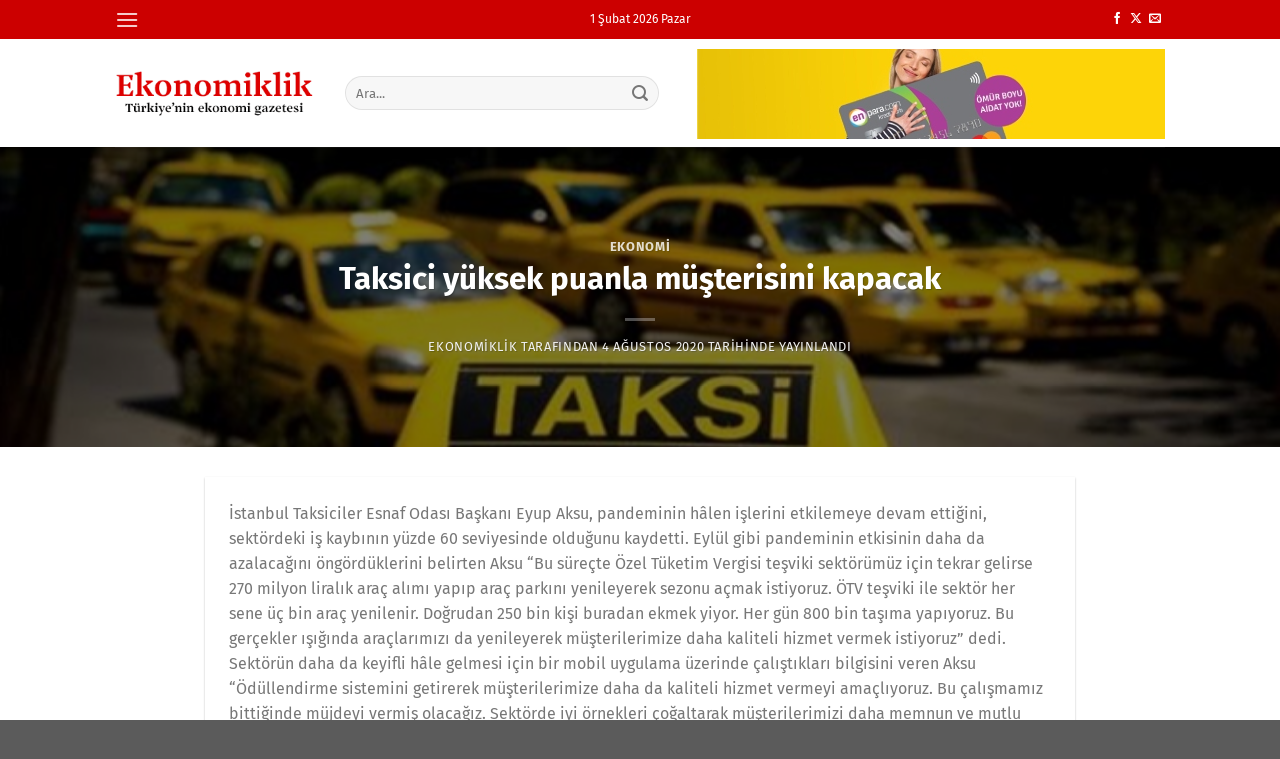

--- FILE ---
content_type: text/html; charset=UTF-8
request_url: https://ekonomiklik.com/taksici-yuksek-puanla-musterisini-kapacak/
body_size: 16807
content:
<!DOCTYPE html>
<html lang="tr" prefix="og: https://ogp.me/ns#" class="loading-site no-js">
<head>
	<meta charset="UTF-8" />
	<link rel="profile" href="http://gmpg.org/xfn/11" />
	<link rel="pingback" href="https://ekonomiklik.com/xmlrpc.php" />

	<script>(function(html){html.className = html.className.replace(/\bno-js\b/,'js')})(document.documentElement);</script>
<meta name="viewport" content="width=device-width, initial-scale=1" />
<!-- Rank Math PRO tarafından Arama Motoru Optimizasyonu - https://rankmath.com/ -->
<title>Taksici yüksek puanla müşterisini kapacak &middot; Ekonomiklik</title>
<meta name="description" content="Müşteriler, taksinin şoförüne; kurallara uyma, nezaket, yolcu ve yol güvenliği gibi birçok konuda puan verecek. Bu puan, sistem üzerinden görülecek. Notunu yükseltmek isteyen şoförler arasında tatlı rekabet başlayacak."/>
<meta name="robots" content="follow, index, max-snippet:-1, max-video-preview:-1, max-image-preview:large"/>
<link rel="canonical" href="https://ekonomiklik.com/taksici-yuksek-puanla-musterisini-kapacak/" />
<meta property="og:locale" content="tr_TR" />
<meta property="og:type" content="article" />
<meta property="og:title" content="Taksici yüksek puanla müşterisini kapacak &middot; Ekonomiklik" />
<meta property="og:description" content="Müşteriler, taksinin şoförüne; kurallara uyma, nezaket, yolcu ve yol güvenliği gibi birçok konuda puan verecek. Bu puan, sistem üzerinden görülecek. Notunu yükseltmek isteyen şoförler arasında tatlı rekabet başlayacak." />
<meta property="og:url" content="https://ekonomiklik.com/taksici-yuksek-puanla-musterisini-kapacak/" />
<meta property="og:site_name" content="Ekonomiklik" />
<meta property="article:publisher" content="https://www.facebook.com/ekonomiklik" />
<meta property="article:author" content="https://www.facebook.com/ekonomiklik" />
<meta property="article:section" content="Ekonomi" />
<meta property="og:image" content="https://ekonomiklik.com/i/2020/08/taksici-yuksek-puanla-musterisini-kapacak.jpg" />
<meta property="og:image:secure_url" content="https://ekonomiklik.com/i/2020/08/taksici-yuksek-puanla-musterisini-kapacak.jpg" />
<meta property="og:image:width" content="664" />
<meta property="og:image:height" content="354" />
<meta property="og:image:alt" content="Taksici yüksek puanla müşterisini kapacak" />
<meta property="og:image:type" content="image/jpeg" />
<meta property="article:published_time" content="2020-08-04T03:45:09+03:00" />
<meta name="twitter:card" content="summary_large_image" />
<meta name="twitter:title" content="Taksici yüksek puanla müşterisini kapacak &middot; Ekonomiklik" />
<meta name="twitter:description" content="Müşteriler, taksinin şoförüne; kurallara uyma, nezaket, yolcu ve yol güvenliği gibi birçok konuda puan verecek. Bu puan, sistem üzerinden görülecek. Notunu yükseltmek isteyen şoförler arasında tatlı rekabet başlayacak." />
<meta name="twitter:site" content="@ekonomiklik" />
<meta name="twitter:creator" content="@ekonomiklik" />
<meta name="twitter:image" content="https://ekonomiklik.com/i/2020/08/taksici-yuksek-puanla-musterisini-kapacak.jpg" />
<meta name="twitter:label1" content="Yazan" />
<meta name="twitter:data1" content="Ekonomiklik" />
<meta name="twitter:label2" content="Okuma süresi" />
<meta name="twitter:data2" content="Bir dakikadan az" />
<script type="application/ld+json" class="rank-math-schema-pro">{"@context":"https://schema.org","@graph":[{"@type":["Organization"],"@id":"https://ekonomiklik.com/#organization","name":"Ekonomiklik.com","url":"https://ekonomiklik.com","sameAs":["https://www.facebook.com/ekonomiklik","https://twitter.com/ekonomiklik"],"logo":{"@type":"ImageObject","@id":"https://ekonomiklik.com/#logo","url":"https://ekonomiklik.com/i/2020/01/favicon.png","contentUrl":"https://ekonomiklik.com/i/2020/01/favicon.png","caption":"Ekonomiklik.com","inLanguage":"tr","width":"512","height":"512"},"openingHours":["Monday,Tuesday,Wednesday,Thursday,Friday,Saturday,Sunday 09:00-17:00"]},{"@type":"WebSite","@id":"https://ekonomiklik.com/#website","url":"https://ekonomiklik.com","name":"Ekonomiklik.com","publisher":{"@id":"https://ekonomiklik.com/#organization"},"inLanguage":"tr"},{"@type":"ImageObject","@id":"https://ekonomiklik.com/i/2020/08/taksici-yuksek-puanla-musterisini-kapacak.jpg","url":"https://ekonomiklik.com/i/2020/08/taksici-yuksek-puanla-musterisini-kapacak.jpg","width":"664","height":"354","inLanguage":"tr"},{"@type":"BreadcrumbList","@id":"https://ekonomiklik.com/taksici-yuksek-puanla-musterisini-kapacak/#breadcrumb","itemListElement":[{"@type":"ListItem","position":"1","item":{"@id":"https://ekonomiklik.com","name":"Ana sayfa"}},{"@type":"ListItem","position":"2","item":{"@id":"https://ekonomiklik.com/haber/ekonomi/","name":"Ekonomi"}},{"@type":"ListItem","position":"3","item":{"@id":"https://ekonomiklik.com/taksici-yuksek-puanla-musterisini-kapacak/","name":"Taksici y\u00fcksek puanla m\u00fc\u015fterisini kapacak"}}]},{"@type":"WebPage","@id":"https://ekonomiklik.com/taksici-yuksek-puanla-musterisini-kapacak/#webpage","url":"https://ekonomiklik.com/taksici-yuksek-puanla-musterisini-kapacak/","name":"Taksici y\u00fcksek puanla m\u00fc\u015fterisini kapacak &middot; Ekonomiklik","datePublished":"2020-08-04T03:45:09+03:00","dateModified":"2020-08-04T03:45:09+03:00","isPartOf":{"@id":"https://ekonomiklik.com/#website"},"primaryImageOfPage":{"@id":"https://ekonomiklik.com/i/2020/08/taksici-yuksek-puanla-musterisini-kapacak.jpg"},"inLanguage":"tr","breadcrumb":{"@id":"https://ekonomiklik.com/taksici-yuksek-puanla-musterisini-kapacak/#breadcrumb"}},{"@type":"Person","@id":"https://ekonomiklik.com/taksici-yuksek-puanla-musterisini-kapacak/#author","name":"Ekonomiklik","image":{"@type":"ImageObject","@id":"https://secure.gravatar.com/avatar/1610ae853ccef50c25ff02a7dd0b642942a607daa500342dda0b0cb699cbfe1a?s=96&amp;d=mm&amp;r=g","url":"https://secure.gravatar.com/avatar/1610ae853ccef50c25ff02a7dd0b642942a607daa500342dda0b0cb699cbfe1a?s=96&amp;d=mm&amp;r=g","caption":"Ekonomiklik","inLanguage":"tr"},"sameAs":["https://ekonomiklik.com","https://www.facebook.com/ekonomiklik","https://twitter.com/ekonomiklik"],"worksFor":{"@id":"https://ekonomiklik.com/#organization"}},{"@type":"NewsArticle","headline":"Taksici y\u00fcksek puanla m\u00fc\u015fterisini kapacak &middot; Ekonomiklik","datePublished":"2020-08-04T03:45:09+03:00","dateModified":"2020-08-04T03:45:09+03:00","articleSection":"Ekonomi","author":{"@id":"https://ekonomiklik.com/taksici-yuksek-puanla-musterisini-kapacak/#author","name":"Ekonomiklik"},"publisher":{"@id":"https://ekonomiklik.com/#organization"},"description":"M\u00fc\u015fteriler, taksinin \u015fof\u00f6r\u00fcne; kurallara uyma, nezaket, yolcu ve yol g\u00fcvenli\u011fi gibi bir\u00e7ok konuda puan verecek. Bu puan, sistem \u00fczerinden g\u00f6r\u00fclecek. Notunu y\u00fckseltmek isteyen \u015fof\u00f6rler aras\u0131nda tatl\u0131 rekabet ba\u015flayacak.","copyrightYear":"2020","copyrightHolder":{"@id":"https://ekonomiklik.com/#organization"},"name":"Taksici y\u00fcksek puanla m\u00fc\u015fterisini kapacak &middot; Ekonomiklik","@id":"https://ekonomiklik.com/taksici-yuksek-puanla-musterisini-kapacak/#richSnippet","isPartOf":{"@id":"https://ekonomiklik.com/taksici-yuksek-puanla-musterisini-kapacak/#webpage"},"image":{"@id":"https://ekonomiklik.com/i/2020/08/taksici-yuksek-puanla-musterisini-kapacak.jpg"},"inLanguage":"tr","mainEntityOfPage":{"@id":"https://ekonomiklik.com/taksici-yuksek-puanla-musterisini-kapacak/#webpage"}}]}</script>
<!-- /Rank Math WordPress SEO eklentisi -->

<link rel='dns-prefetch' href='//www.googletagmanager.com' />
<link rel='prefetch' href='https://ekonomiklik.com/themes/flatsome/assets/js/flatsome.js?ver=8e60d746741250b4dd4e' />
<link rel='prefetch' href='https://ekonomiklik.com/themes/flatsome/assets/js/chunk.slider.js?ver=3.19.6' />
<link rel='prefetch' href='https://ekonomiklik.com/themes/flatsome/assets/js/chunk.popups.js?ver=3.19.6' />
<link rel='prefetch' href='https://ekonomiklik.com/themes/flatsome/assets/js/chunk.tooltips.js?ver=3.19.6' />
<link rel="alternate" type="application/rss+xml" title="Ekonomiklik &raquo; akışı" href="https://ekonomiklik.com/feed/" />
<link rel="alternate" type="application/rss+xml" title="Ekonomiklik &raquo; yorum akışı" href="https://ekonomiklik.com/comments/feed/" />
<link rel="alternate" type="application/rss+xml" title="Ekonomiklik &raquo; Taksici yüksek puanla müşterisini kapacak yorum akışı" href="https://ekonomiklik.com/taksici-yuksek-puanla-musterisini-kapacak/feed/" />
<link rel="alternate" title="oEmbed (JSON)" type="application/json+oembed" href="https://ekonomiklik.com/wp-json/oembed/1.0/embed?url=https%3A%2F%2Fekonomiklik.com%2Ftaksici-yuksek-puanla-musterisini-kapacak%2F" />
<link rel="alternate" title="oEmbed (XML)" type="text/xml+oembed" href="https://ekonomiklik.com/wp-json/oembed/1.0/embed?url=https%3A%2F%2Fekonomiklik.com%2Ftaksici-yuksek-puanla-musterisini-kapacak%2F&#038;format=xml" />
<style id='wp-img-auto-sizes-contain-inline-css' type='text/css'>
img:is([sizes=auto i],[sizes^="auto," i]){contain-intrinsic-size:3000px 1500px}
/*# sourceURL=wp-img-auto-sizes-contain-inline-css */
</style>
<link rel='stylesheet' id='flatsome-main-css' href='https://ekonomiklik.com/themes/flatsome/assets/css/flatsome.css?ver=3.19.6' type='text/css' media='all' />
<style id='flatsome-main-inline-css' type='text/css'>
@font-face {
				font-family: "fl-icons";
				font-display: block;
				src: url(https://ekonomiklik.com/themes/flatsome/assets/css/icons/fl-icons.eot?v=3.19.6);
				src:
					url(https://ekonomiklik.com/themes/flatsome/assets/css/icons/fl-icons.eot#iefix?v=3.19.6) format("embedded-opentype"),
					url(https://ekonomiklik.com/themes/flatsome/assets/css/icons/fl-icons.woff2?v=3.19.6) format("woff2"),
					url(https://ekonomiklik.com/themes/flatsome/assets/css/icons/fl-icons.ttf?v=3.19.6) format("truetype"),
					url(https://ekonomiklik.com/themes/flatsome/assets/css/icons/fl-icons.woff?v=3.19.6) format("woff"),
					url(https://ekonomiklik.com/themes/flatsome/assets/css/icons/fl-icons.svg?v=3.19.6#fl-icons) format("svg");
			}
/*# sourceURL=flatsome-main-inline-css */
</style>

<!-- Site Kit tarafından eklenen Google etiketi (gtag.js) snippet&#039;i -->
<!-- Google Analytics snippet added by Site Kit -->
<script type="text/javascript" src="https://www.googletagmanager.com/gtag/js?id=GT-NC8B88F" id="google_gtagjs-js" async></script>
<script type="text/javascript" id="google_gtagjs-js-after">
/* <![CDATA[ */
window.dataLayer = window.dataLayer || [];function gtag(){dataLayer.push(arguments);}
gtag("set","linker",{"domains":["ekonomiklik.com"]});
gtag("js", new Date());
gtag("set", "developer_id.dZTNiMT", true);
gtag("config", "GT-NC8B88F", {"googlesitekit_post_type":"post","googlesitekit_post_date":"20200804","googlesitekit_post_author":"Ekonomiklik"});
//# sourceURL=google_gtagjs-js-after
/* ]]> */
</script>
<script type="text/javascript" src="https://ekonomiklik.com/wp-includes/js/jquery/jquery.min.js?ver=3.7.1" id="jquery-core-js"></script>
<link rel="https://api.w.org/" href="https://ekonomiklik.com/wp-json/" /><link rel="alternate" title="JSON" type="application/json" href="https://ekonomiklik.com/wp-json/wp/v2/posts/20459" /><link rel="EditURI" type="application/rsd+xml" title="RSD" href="https://ekonomiklik.com/xmlrpc.php?rsd" />
<meta name="generator" content="WordPress 6.9" />
<link rel='shortlink' href='https://ekonomiklik.com/?p=20459' />
<meta name="generator" content="Site Kit by Google 1.171.0" /><!-- MagenetMonetization V: 1.0.29.3--><!-- MagenetMonetization 1 --><!-- MagenetMonetization 1.1 -->
<!-- Google Tag Manager snippet added by Site Kit -->
<script type="text/javascript">
/* <![CDATA[ */

			( function( w, d, s, l, i ) {
				w[l] = w[l] || [];
				w[l].push( {'gtm.start': new Date().getTime(), event: 'gtm.js'} );
				var f = d.getElementsByTagName( s )[0],
					j = d.createElement( s ), dl = l != 'dataLayer' ? '&l=' + l : '';
				j.async = true;
				j.src = 'https://www.googletagmanager.com/gtm.js?id=' + i + dl;
				f.parentNode.insertBefore( j, f );
			} )( window, document, 'script', 'dataLayer', 'GTM-K48TSJM' );
			
/* ]]> */
</script>

<!-- End Google Tag Manager snippet added by Site Kit -->
<link rel="icon" href="https://ekonomiklik.com/i/2020/01/cropped-favicon-32x32.png" sizes="32x32" />
<link rel="icon" href="https://ekonomiklik.com/i/2020/01/cropped-favicon-192x192.png" sizes="192x192" />
<link rel="apple-touch-icon" href="https://ekonomiklik.com/i/2020/01/cropped-favicon-180x180.png" />
<meta name="msapplication-TileImage" content="https://ekonomiklik.com/i/2020/01/cropped-favicon-270x270.png" />
<style id="custom-css" type="text/css">:root {--primary-color: #cc0000;--fs-color-primary: #cc0000;--fs-color-secondary: #ff0000;--fs-color-success: #7a9c59;--fs-color-alert: #b20000;--fs-experimental-link-color: #334862;--fs-experimental-link-color-hover: #111;}.tooltipster-base {--tooltip-color: #fff;--tooltip-bg-color: #000;}.off-canvas-right .mfp-content, .off-canvas-left .mfp-content {--drawer-width: 300px;}.header-main{height: 108px}#logo img{max-height: 108px}#logo{width:200px;}.header-bottom{min-height: 55px}.header-top{min-height: 20px}.transparent .header-main{height: 90px}.transparent #logo img{max-height: 90px}.has-transparent + .page-title:first-of-type,.has-transparent + #main > .page-title,.has-transparent + #main > div > .page-title,.has-transparent + #main .page-header-wrapper:first-of-type .page-title{padding-top: 120px;}.header.show-on-scroll,.stuck .header-main{height:70px!important}.stuck #logo img{max-height: 70px!important}.search-form{ width: 90%;}.header-bottom {background-color: #f1f1f1}.top-bar-nav > li > a{line-height: 16px }.stuck .header-main .nav > li > a{line-height: 50px }@media (max-width: 549px) {.header-main{height: 70px}#logo img{max-height: 70px}}.nav-dropdown{font-size:100%}body{font-size: 100%;}body{font-family: "Fira Sans", sans-serif;}body {font-weight: 400;font-style: normal;}.nav > li > a {font-family: "Fira Sans", sans-serif;}.mobile-sidebar-levels-2 .nav > li > ul > li > a {font-family: "Fira Sans", sans-serif;}.nav > li > a,.mobile-sidebar-levels-2 .nav > li > ul > li > a {font-weight: 700;font-style: normal;}h1,h2,h3,h4,h5,h6,.heading-font, .off-canvas-center .nav-sidebar.nav-vertical > li > a{font-family: "Fira Sans", sans-serif;}h1,h2,h3,h4,h5,h6,.heading-font,.banner h1,.banner h2 {font-weight: 700;font-style: normal;}.alt-font{font-family: "Fira Sans", sans-serif;}.alt-font {font-weight: 400!important;font-style: normal!important;}.nav-vertical-fly-out > li + li {border-top-width: 1px; border-top-style: solid;}/* Custom CSS */.from_the_blog_excerpt{overflow:hidden}.label-new.menu-item > a:after{content:"Yeni";}.label-hot.menu-item > a:after{content:"Popüler";}.label-sale.menu-item > a:after{content:"İndirim";}.label-popular.menu-item > a:after{content:"Popüler";}</style><style id="kirki-inline-styles">/* cyrillic-ext */
@font-face {
  font-family: 'Fira Sans';
  font-style: normal;
  font-weight: 400;
  font-display: swap;
  src: url(https://ekonomiklik.com/fonts/fira-sans/va9E4kDNxMZdWfMOD5VvmojLeTY.woff2) format('woff2');
  unicode-range: U+0460-052F, U+1C80-1C8A, U+20B4, U+2DE0-2DFF, U+A640-A69F, U+FE2E-FE2F;
}
/* cyrillic */
@font-face {
  font-family: 'Fira Sans';
  font-style: normal;
  font-weight: 400;
  font-display: swap;
  src: url(https://ekonomiklik.com/fonts/fira-sans/va9E4kDNxMZdWfMOD5Vvk4jLeTY.woff2) format('woff2');
  unicode-range: U+0301, U+0400-045F, U+0490-0491, U+04B0-04B1, U+2116;
}
/* greek-ext */
@font-face {
  font-family: 'Fira Sans';
  font-style: normal;
  font-weight: 400;
  font-display: swap;
  src: url(https://ekonomiklik.com/fonts/fira-sans/va9E4kDNxMZdWfMOD5Vvm4jLeTY.woff2) format('woff2');
  unicode-range: U+1F00-1FFF;
}
/* greek */
@font-face {
  font-family: 'Fira Sans';
  font-style: normal;
  font-weight: 400;
  font-display: swap;
  src: url(https://ekonomiklik.com/fonts/fira-sans/va9E4kDNxMZdWfMOD5VvlIjLeTY.woff2) format('woff2');
  unicode-range: U+0370-0377, U+037A-037F, U+0384-038A, U+038C, U+038E-03A1, U+03A3-03FF;
}
/* vietnamese */
@font-face {
  font-family: 'Fira Sans';
  font-style: normal;
  font-weight: 400;
  font-display: swap;
  src: url(https://ekonomiklik.com/fonts/fira-sans/va9E4kDNxMZdWfMOD5VvmIjLeTY.woff2) format('woff2');
  unicode-range: U+0102-0103, U+0110-0111, U+0128-0129, U+0168-0169, U+01A0-01A1, U+01AF-01B0, U+0300-0301, U+0303-0304, U+0308-0309, U+0323, U+0329, U+1EA0-1EF9, U+20AB;
}
/* latin-ext */
@font-face {
  font-family: 'Fira Sans';
  font-style: normal;
  font-weight: 400;
  font-display: swap;
  src: url(https://ekonomiklik.com/fonts/fira-sans/va9E4kDNxMZdWfMOD5VvmYjLeTY.woff2) format('woff2');
  unicode-range: U+0100-02BA, U+02BD-02C5, U+02C7-02CC, U+02CE-02D7, U+02DD-02FF, U+0304, U+0308, U+0329, U+1D00-1DBF, U+1E00-1E9F, U+1EF2-1EFF, U+2020, U+20A0-20AB, U+20AD-20C0, U+2113, U+2C60-2C7F, U+A720-A7FF;
}
/* latin */
@font-face {
  font-family: 'Fira Sans';
  font-style: normal;
  font-weight: 400;
  font-display: swap;
  src: url(https://ekonomiklik.com/fonts/fira-sans/va9E4kDNxMZdWfMOD5Vvl4jL.woff2) format('woff2');
  unicode-range: U+0000-00FF, U+0131, U+0152-0153, U+02BB-02BC, U+02C6, U+02DA, U+02DC, U+0304, U+0308, U+0329, U+2000-206F, U+20AC, U+2122, U+2191, U+2193, U+2212, U+2215, U+FEFF, U+FFFD;
}
/* cyrillic-ext */
@font-face {
  font-family: 'Fira Sans';
  font-style: normal;
  font-weight: 700;
  font-display: swap;
  src: url(https://ekonomiklik.com/fonts/fira-sans/va9B4kDNxMZdWfMOD5VnLK3eSxf6TF0.woff2) format('woff2');
  unicode-range: U+0460-052F, U+1C80-1C8A, U+20B4, U+2DE0-2DFF, U+A640-A69F, U+FE2E-FE2F;
}
/* cyrillic */
@font-face {
  font-family: 'Fira Sans';
  font-style: normal;
  font-weight: 700;
  font-display: swap;
  src: url(https://ekonomiklik.com/fonts/fira-sans/va9B4kDNxMZdWfMOD5VnLK3eQhf6TF0.woff2) format('woff2');
  unicode-range: U+0301, U+0400-045F, U+0490-0491, U+04B0-04B1, U+2116;
}
/* greek-ext */
@font-face {
  font-family: 'Fira Sans';
  font-style: normal;
  font-weight: 700;
  font-display: swap;
  src: url(https://ekonomiklik.com/fonts/fira-sans/va9B4kDNxMZdWfMOD5VnLK3eShf6TF0.woff2) format('woff2');
  unicode-range: U+1F00-1FFF;
}
/* greek */
@font-face {
  font-family: 'Fira Sans';
  font-style: normal;
  font-weight: 700;
  font-display: swap;
  src: url(https://ekonomiklik.com/fonts/fira-sans/va9B4kDNxMZdWfMOD5VnLK3eRRf6TF0.woff2) format('woff2');
  unicode-range: U+0370-0377, U+037A-037F, U+0384-038A, U+038C, U+038E-03A1, U+03A3-03FF;
}
/* vietnamese */
@font-face {
  font-family: 'Fira Sans';
  font-style: normal;
  font-weight: 700;
  font-display: swap;
  src: url(https://ekonomiklik.com/fonts/fira-sans/va9B4kDNxMZdWfMOD5VnLK3eSRf6TF0.woff2) format('woff2');
  unicode-range: U+0102-0103, U+0110-0111, U+0128-0129, U+0168-0169, U+01A0-01A1, U+01AF-01B0, U+0300-0301, U+0303-0304, U+0308-0309, U+0323, U+0329, U+1EA0-1EF9, U+20AB;
}
/* latin-ext */
@font-face {
  font-family: 'Fira Sans';
  font-style: normal;
  font-weight: 700;
  font-display: swap;
  src: url(https://ekonomiklik.com/fonts/fira-sans/va9B4kDNxMZdWfMOD5VnLK3eSBf6TF0.woff2) format('woff2');
  unicode-range: U+0100-02BA, U+02BD-02C5, U+02C7-02CC, U+02CE-02D7, U+02DD-02FF, U+0304, U+0308, U+0329, U+1D00-1DBF, U+1E00-1E9F, U+1EF2-1EFF, U+2020, U+20A0-20AB, U+20AD-20C0, U+2113, U+2C60-2C7F, U+A720-A7FF;
}
/* latin */
@font-face {
  font-family: 'Fira Sans';
  font-style: normal;
  font-weight: 700;
  font-display: swap;
  src: url(https://ekonomiklik.com/fonts/fira-sans/va9B4kDNxMZdWfMOD5VnLK3eRhf6.woff2) format('woff2');
  unicode-range: U+0000-00FF, U+0131, U+0152-0153, U+02BB-02BC, U+02C6, U+02DA, U+02DC, U+0304, U+0308, U+0329, U+2000-206F, U+20AC, U+2122, U+2191, U+2193, U+2212, U+2215, U+FEFF, U+FFFD;
}</style>				<style type="text/css" id="c4wp-checkout-css">
					.woocommerce-checkout .c4wp_captcha_field {
						margin-bottom: 10px;
						margin-top: 15px;
						position: relative;
						display: inline-block;
					}
				</style>
								<style type="text/css" id="c4wp-v3-lp-form-css">
					.login #login, .login #lostpasswordform {
						min-width: 350px !important;
					}
					.wpforms-field-c4wp iframe {
						width: 100% !important;
					}
				</style>
							<style type="text/css" id="c4wp-v3-lp-form-css">
				.login #login, .login #lostpasswordform {
					min-width: 350px !important;
				}
				.wpforms-field-c4wp iframe {
					width: 100% !important;
				}
			</style>
			<style id='global-styles-inline-css' type='text/css'>
:root{--wp--preset--aspect-ratio--square: 1;--wp--preset--aspect-ratio--4-3: 4/3;--wp--preset--aspect-ratio--3-4: 3/4;--wp--preset--aspect-ratio--3-2: 3/2;--wp--preset--aspect-ratio--2-3: 2/3;--wp--preset--aspect-ratio--16-9: 16/9;--wp--preset--aspect-ratio--9-16: 9/16;--wp--preset--color--black: #000000;--wp--preset--color--cyan-bluish-gray: #abb8c3;--wp--preset--color--white: #ffffff;--wp--preset--color--pale-pink: #f78da7;--wp--preset--color--vivid-red: #cf2e2e;--wp--preset--color--luminous-vivid-orange: #ff6900;--wp--preset--color--luminous-vivid-amber: #fcb900;--wp--preset--color--light-green-cyan: #7bdcb5;--wp--preset--color--vivid-green-cyan: #00d084;--wp--preset--color--pale-cyan-blue: #8ed1fc;--wp--preset--color--vivid-cyan-blue: #0693e3;--wp--preset--color--vivid-purple: #9b51e0;--wp--preset--color--primary: #cc0000;--wp--preset--color--secondary: #ff0000;--wp--preset--color--success: #7a9c59;--wp--preset--color--alert: #b20000;--wp--preset--gradient--vivid-cyan-blue-to-vivid-purple: linear-gradient(135deg,rgb(6,147,227) 0%,rgb(155,81,224) 100%);--wp--preset--gradient--light-green-cyan-to-vivid-green-cyan: linear-gradient(135deg,rgb(122,220,180) 0%,rgb(0,208,130) 100%);--wp--preset--gradient--luminous-vivid-amber-to-luminous-vivid-orange: linear-gradient(135deg,rgb(252,185,0) 0%,rgb(255,105,0) 100%);--wp--preset--gradient--luminous-vivid-orange-to-vivid-red: linear-gradient(135deg,rgb(255,105,0) 0%,rgb(207,46,46) 100%);--wp--preset--gradient--very-light-gray-to-cyan-bluish-gray: linear-gradient(135deg,rgb(238,238,238) 0%,rgb(169,184,195) 100%);--wp--preset--gradient--cool-to-warm-spectrum: linear-gradient(135deg,rgb(74,234,220) 0%,rgb(151,120,209) 20%,rgb(207,42,186) 40%,rgb(238,44,130) 60%,rgb(251,105,98) 80%,rgb(254,248,76) 100%);--wp--preset--gradient--blush-light-purple: linear-gradient(135deg,rgb(255,206,236) 0%,rgb(152,150,240) 100%);--wp--preset--gradient--blush-bordeaux: linear-gradient(135deg,rgb(254,205,165) 0%,rgb(254,45,45) 50%,rgb(107,0,62) 100%);--wp--preset--gradient--luminous-dusk: linear-gradient(135deg,rgb(255,203,112) 0%,rgb(199,81,192) 50%,rgb(65,88,208) 100%);--wp--preset--gradient--pale-ocean: linear-gradient(135deg,rgb(255,245,203) 0%,rgb(182,227,212) 50%,rgb(51,167,181) 100%);--wp--preset--gradient--electric-grass: linear-gradient(135deg,rgb(202,248,128) 0%,rgb(113,206,126) 100%);--wp--preset--gradient--midnight: linear-gradient(135deg,rgb(2,3,129) 0%,rgb(40,116,252) 100%);--wp--preset--font-size--small: 13px;--wp--preset--font-size--medium: 20px;--wp--preset--font-size--large: 36px;--wp--preset--font-size--x-large: 42px;--wp--preset--spacing--20: 0.44rem;--wp--preset--spacing--30: 0.67rem;--wp--preset--spacing--40: 1rem;--wp--preset--spacing--50: 1.5rem;--wp--preset--spacing--60: 2.25rem;--wp--preset--spacing--70: 3.38rem;--wp--preset--spacing--80: 5.06rem;--wp--preset--shadow--natural: 6px 6px 9px rgba(0, 0, 0, 0.2);--wp--preset--shadow--deep: 12px 12px 50px rgba(0, 0, 0, 0.4);--wp--preset--shadow--sharp: 6px 6px 0px rgba(0, 0, 0, 0.2);--wp--preset--shadow--outlined: 6px 6px 0px -3px rgb(255, 255, 255), 6px 6px rgb(0, 0, 0);--wp--preset--shadow--crisp: 6px 6px 0px rgb(0, 0, 0);}:where(body) { margin: 0; }.wp-site-blocks > .alignleft { float: left; margin-right: 2em; }.wp-site-blocks > .alignright { float: right; margin-left: 2em; }.wp-site-blocks > .aligncenter { justify-content: center; margin-left: auto; margin-right: auto; }:where(.is-layout-flex){gap: 0.5em;}:where(.is-layout-grid){gap: 0.5em;}.is-layout-flow > .alignleft{float: left;margin-inline-start: 0;margin-inline-end: 2em;}.is-layout-flow > .alignright{float: right;margin-inline-start: 2em;margin-inline-end: 0;}.is-layout-flow > .aligncenter{margin-left: auto !important;margin-right: auto !important;}.is-layout-constrained > .alignleft{float: left;margin-inline-start: 0;margin-inline-end: 2em;}.is-layout-constrained > .alignright{float: right;margin-inline-start: 2em;margin-inline-end: 0;}.is-layout-constrained > .aligncenter{margin-left: auto !important;margin-right: auto !important;}.is-layout-constrained > :where(:not(.alignleft):not(.alignright):not(.alignfull)){margin-left: auto !important;margin-right: auto !important;}body .is-layout-flex{display: flex;}.is-layout-flex{flex-wrap: wrap;align-items: center;}.is-layout-flex > :is(*, div){margin: 0;}body .is-layout-grid{display: grid;}.is-layout-grid > :is(*, div){margin: 0;}body{padding-top: 0px;padding-right: 0px;padding-bottom: 0px;padding-left: 0px;}a:where(:not(.wp-element-button)){text-decoration: none;}:root :where(.wp-element-button, .wp-block-button__link){background-color: #32373c;border-width: 0;color: #fff;font-family: inherit;font-size: inherit;font-style: inherit;font-weight: inherit;letter-spacing: inherit;line-height: inherit;padding-top: calc(0.667em + 2px);padding-right: calc(1.333em + 2px);padding-bottom: calc(0.667em + 2px);padding-left: calc(1.333em + 2px);text-decoration: none;text-transform: inherit;}.has-black-color{color: var(--wp--preset--color--black) !important;}.has-cyan-bluish-gray-color{color: var(--wp--preset--color--cyan-bluish-gray) !important;}.has-white-color{color: var(--wp--preset--color--white) !important;}.has-pale-pink-color{color: var(--wp--preset--color--pale-pink) !important;}.has-vivid-red-color{color: var(--wp--preset--color--vivid-red) !important;}.has-luminous-vivid-orange-color{color: var(--wp--preset--color--luminous-vivid-orange) !important;}.has-luminous-vivid-amber-color{color: var(--wp--preset--color--luminous-vivid-amber) !important;}.has-light-green-cyan-color{color: var(--wp--preset--color--light-green-cyan) !important;}.has-vivid-green-cyan-color{color: var(--wp--preset--color--vivid-green-cyan) !important;}.has-pale-cyan-blue-color{color: var(--wp--preset--color--pale-cyan-blue) !important;}.has-vivid-cyan-blue-color{color: var(--wp--preset--color--vivid-cyan-blue) !important;}.has-vivid-purple-color{color: var(--wp--preset--color--vivid-purple) !important;}.has-primary-color{color: var(--wp--preset--color--primary) !important;}.has-secondary-color{color: var(--wp--preset--color--secondary) !important;}.has-success-color{color: var(--wp--preset--color--success) !important;}.has-alert-color{color: var(--wp--preset--color--alert) !important;}.has-black-background-color{background-color: var(--wp--preset--color--black) !important;}.has-cyan-bluish-gray-background-color{background-color: var(--wp--preset--color--cyan-bluish-gray) !important;}.has-white-background-color{background-color: var(--wp--preset--color--white) !important;}.has-pale-pink-background-color{background-color: var(--wp--preset--color--pale-pink) !important;}.has-vivid-red-background-color{background-color: var(--wp--preset--color--vivid-red) !important;}.has-luminous-vivid-orange-background-color{background-color: var(--wp--preset--color--luminous-vivid-orange) !important;}.has-luminous-vivid-amber-background-color{background-color: var(--wp--preset--color--luminous-vivid-amber) !important;}.has-light-green-cyan-background-color{background-color: var(--wp--preset--color--light-green-cyan) !important;}.has-vivid-green-cyan-background-color{background-color: var(--wp--preset--color--vivid-green-cyan) !important;}.has-pale-cyan-blue-background-color{background-color: var(--wp--preset--color--pale-cyan-blue) !important;}.has-vivid-cyan-blue-background-color{background-color: var(--wp--preset--color--vivid-cyan-blue) !important;}.has-vivid-purple-background-color{background-color: var(--wp--preset--color--vivid-purple) !important;}.has-primary-background-color{background-color: var(--wp--preset--color--primary) !important;}.has-secondary-background-color{background-color: var(--wp--preset--color--secondary) !important;}.has-success-background-color{background-color: var(--wp--preset--color--success) !important;}.has-alert-background-color{background-color: var(--wp--preset--color--alert) !important;}.has-black-border-color{border-color: var(--wp--preset--color--black) !important;}.has-cyan-bluish-gray-border-color{border-color: var(--wp--preset--color--cyan-bluish-gray) !important;}.has-white-border-color{border-color: var(--wp--preset--color--white) !important;}.has-pale-pink-border-color{border-color: var(--wp--preset--color--pale-pink) !important;}.has-vivid-red-border-color{border-color: var(--wp--preset--color--vivid-red) !important;}.has-luminous-vivid-orange-border-color{border-color: var(--wp--preset--color--luminous-vivid-orange) !important;}.has-luminous-vivid-amber-border-color{border-color: var(--wp--preset--color--luminous-vivid-amber) !important;}.has-light-green-cyan-border-color{border-color: var(--wp--preset--color--light-green-cyan) !important;}.has-vivid-green-cyan-border-color{border-color: var(--wp--preset--color--vivid-green-cyan) !important;}.has-pale-cyan-blue-border-color{border-color: var(--wp--preset--color--pale-cyan-blue) !important;}.has-vivid-cyan-blue-border-color{border-color: var(--wp--preset--color--vivid-cyan-blue) !important;}.has-vivid-purple-border-color{border-color: var(--wp--preset--color--vivid-purple) !important;}.has-primary-border-color{border-color: var(--wp--preset--color--primary) !important;}.has-secondary-border-color{border-color: var(--wp--preset--color--secondary) !important;}.has-success-border-color{border-color: var(--wp--preset--color--success) !important;}.has-alert-border-color{border-color: var(--wp--preset--color--alert) !important;}.has-vivid-cyan-blue-to-vivid-purple-gradient-background{background: var(--wp--preset--gradient--vivid-cyan-blue-to-vivid-purple) !important;}.has-light-green-cyan-to-vivid-green-cyan-gradient-background{background: var(--wp--preset--gradient--light-green-cyan-to-vivid-green-cyan) !important;}.has-luminous-vivid-amber-to-luminous-vivid-orange-gradient-background{background: var(--wp--preset--gradient--luminous-vivid-amber-to-luminous-vivid-orange) !important;}.has-luminous-vivid-orange-to-vivid-red-gradient-background{background: var(--wp--preset--gradient--luminous-vivid-orange-to-vivid-red) !important;}.has-very-light-gray-to-cyan-bluish-gray-gradient-background{background: var(--wp--preset--gradient--very-light-gray-to-cyan-bluish-gray) !important;}.has-cool-to-warm-spectrum-gradient-background{background: var(--wp--preset--gradient--cool-to-warm-spectrum) !important;}.has-blush-light-purple-gradient-background{background: var(--wp--preset--gradient--blush-light-purple) !important;}.has-blush-bordeaux-gradient-background{background: var(--wp--preset--gradient--blush-bordeaux) !important;}.has-luminous-dusk-gradient-background{background: var(--wp--preset--gradient--luminous-dusk) !important;}.has-pale-ocean-gradient-background{background: var(--wp--preset--gradient--pale-ocean) !important;}.has-electric-grass-gradient-background{background: var(--wp--preset--gradient--electric-grass) !important;}.has-midnight-gradient-background{background: var(--wp--preset--gradient--midnight) !important;}.has-small-font-size{font-size: var(--wp--preset--font-size--small) !important;}.has-medium-font-size{font-size: var(--wp--preset--font-size--medium) !important;}.has-large-font-size{font-size: var(--wp--preset--font-size--large) !important;}.has-x-large-font-size{font-size: var(--wp--preset--font-size--x-large) !important;}
/*# sourceURL=global-styles-inline-css */
</style>
</head>

<body class="wp-singular post-template-default single single-post postid-20459 single-format-standard wp-custom-logo wp-theme-flatsome wp-child-theme-fsc full-width header-shadow lightbox nav-dropdown-has-arrow nav-dropdown-has-shadow nav-dropdown-has-border">

		<!-- Google Tag Manager (noscript) snippet added by Site Kit -->
		<noscript>
			<iframe src="https://www.googletagmanager.com/ns.html?id=GTM-K48TSJM" height="0" width="0" style="display:none;visibility:hidden"></iframe>
		</noscript>
		<!-- End Google Tag Manager (noscript) snippet added by Site Kit -->
		
<a class="skip-link screen-reader-text" href="#main">İçeriğe atla</a>

<div id="wrapper">

	
	<header id="header" class="header has-sticky sticky-shrink">
		<div class="header-wrapper">
			<div id="top-bar" class="header-top hide-for-sticky nav-dark flex-has-center">
    <div class="flex-row container">
      <div class="flex-col hide-for-medium flex-left">
          <ul class="nav nav-left medium-nav-center nav-small  nav-">
              <li class="nav-icon has-icon">
  		<a href="#" data-open="#main-menu" data-pos="left" data-bg="main-menu-overlay" data-color="" class="is-small" aria-label="Menü" aria-controls="main-menu" aria-expanded="false">

		  <i class="icon-menu" ></i>
		  		</a>
	</li>
          </ul>
      </div>

      <div class="flex-col hide-for-medium flex-center">
          <ul class="nav nav-center nav-small  nav-">
              <li class="html custom html_topbar_right">1 Şubat 2026 Pazar</li>          </ul>
      </div>

      <div class="flex-col hide-for-medium flex-right">
         <ul class="nav top-bar-nav nav-right nav-small  nav-">
              <li class="html header-social-icons ml-0">
	<div class="social-icons follow-icons" ><a href="https://www.facebook.com/ekonomiklik" target="_blank" data-label="Facebook" class="icon plain facebook tooltip" title="Facebook&amp;apos; ta takip et" aria-label="Facebook&amp;apos; ta takip et" rel="noopener nofollow" ><i class="icon-facebook" ></i></a><a href="https://x.com/ekonomiklik" data-label="X" target="_blank" class="icon plain x tooltip" title="X&#039; te takip et" aria-label="X&#039; te takip et" rel="noopener nofollow" ><i class="icon-x" ></i></a><a href="mailto:info@ekonomiklik.com" data-label="E-mail" target="_blank" class="icon plain email tooltip" title="Bize e-posta gönderin" aria-label="Bize e-posta gönderin" rel="nofollow noopener" ><i class="icon-envelop" ></i></a></div></li>
          </ul>
      </div>

            <div class="flex-col show-for-medium flex-grow">
          <ul class="nav nav-center nav-small mobile-nav  nav-">
              <li class="html custom html_topbar_left"><a href="https://www.enpara.com/kredi-karti-basvurusu/kisisel-bilgiler?ref=KK_TVS_POS_218984329&utm_source=tvs&utm_medium=kk" target="_blank"><img src="https://ekonomiklik.com/i/2024/11/enpara.jpg" alt="Enpara Kredi Kartı" width="468" height="60"></a></li>          </ul>
      </div>
      
    </div>
</div>
<div id="masthead" class="header-main ">
      <div class="header-inner flex-row container logo-left medium-logo-center" role="navigation">

          <!-- Logo -->
          <div id="logo" class="flex-col logo">
            
<!-- Header logo -->
<a href="https://ekonomiklik.com/" title="Ekonomiklik - Türkiye&#039;nin ekonomi gazetesi, finans dünyasından haberler" rel="home">
		<img width="272" height="90" src="https://ekonomiklik.com/i/2021/07/logo.png" class="header_logo header-logo" alt="Ekonomiklik"/><img  width="272" height="90" src="https://ekonomiklik.com/i/2021/07/logo.png" class="header-logo-dark" alt="Ekonomiklik"/></a>
          </div>

          <!-- Mobile Left Elements -->
          <div class="flex-col show-for-medium flex-left">
            <ul class="mobile-nav nav nav-left ">
              <li class="nav-icon has-icon">
  		<a href="#" data-open="#main-menu" data-pos="left" data-bg="main-menu-overlay" data-color="" class="is-small" aria-label="Menü" aria-controls="main-menu" aria-expanded="false">

		  <i class="icon-menu" ></i>
		  		</a>
	</li>
            </ul>
          </div>

          <!-- Left Elements -->
          <div class="flex-col hide-for-medium flex-left
            flex-grow">
            <ul class="header-nav header-nav-main nav nav-left  nav-uppercase" >
              <li class="header-search-form search-form html relative has-icon">
	<div class="header-search-form-wrapper">
		<div class="searchform-wrapper ux-search-box relative form-flat is-normal"><form method="get" class="searchform" action="https://ekonomiklik.com/" role="search">
		<div class="flex-row relative">
			<div class="flex-col flex-grow">
	   	   <input type="search" class="search-field mb-0" name="s" value="" id="s" placeholder="Ara..." />
			</div>
			<div class="flex-col">
				<button type="submit" class="ux-search-submit submit-button secondary button icon mb-0" aria-label="Gönder">
					<i class="icon-search" ></i>				</button>
			</div>
		</div>
    <div class="live-search-results text-left z-top"></div>
</form>
</div>	</div>
</li>
            </ul>
          </div>

          <!-- Right Elements -->
          <div class="flex-col hide-for-medium flex-right">
            <ul class="header-nav header-nav-main nav nav-right  nav-uppercase">
              <li class="html custom html_topbar_left"><a href="https://www.enpara.com/kredi-karti-basvurusu/kisisel-bilgiler?ref=KK_TVS_POS_218984329&utm_source=tvs&utm_medium=kk" target="_blank"><img src="https://ekonomiklik.com/i/2024/11/enpara.jpg" alt="Enpara Kredi Kartı" width="468" height="60"></a></li>            </ul>
          </div>

          <!-- Mobile Right Elements -->
          <div class="flex-col show-for-medium flex-right">
            <ul class="mobile-nav nav nav-right ">
              <li class="header-search header-search-dropdown has-icon has-dropdown menu-item-has-children">
		<a href="#" aria-label="Search" class="is-small"><i class="icon-search" ></i></a>
		<ul class="nav-dropdown nav-dropdown-default">
	 	<li class="header-search-form search-form html relative has-icon">
	<div class="header-search-form-wrapper">
		<div class="searchform-wrapper ux-search-box relative form-flat is-normal"><form method="get" class="searchform" action="https://ekonomiklik.com/" role="search">
		<div class="flex-row relative">
			<div class="flex-col flex-grow">
	   	   <input type="search" class="search-field mb-0" name="s" value="" id="s" placeholder="Ara..." />
			</div>
			<div class="flex-col">
				<button type="submit" class="ux-search-submit submit-button secondary button icon mb-0" aria-label="Gönder">
					<i class="icon-search" ></i>				</button>
			</div>
		</div>
    <div class="live-search-results text-left z-top"></div>
</form>
</div>	</div>
</li>
	</ul>
</li>
            </ul>
          </div>

      </div>

            <div class="container"><div class="top-divider full-width"></div></div>
      </div>

<div class="header-bg-container fill"><div class="header-bg-image fill"></div><div class="header-bg-color fill"></div></div>		</div>
	</header>

	  <div class="page-title blog-featured-title featured-title no-overflow">

  	<div class="page-title-bg fill">
  		  		<div class="title-bg fill bg-fill bg-top" style="background-image: url('https://ekonomiklik.com/i/2020/08/taksici-yuksek-puanla-musterisini-kapacak.jpg');" data-parallax-fade="true" data-parallax="-2" data-parallax-background data-parallax-container=".page-title"></div>
  		  		<div class="title-overlay fill" style="background-color: rgba(0,0,0,.5)"></div>
  	</div>

  	<div class="page-title-inner container  flex-row  dark is-large" style="min-height: 300px">
  	 	<div class="flex-col flex-center text-center">
  			<h6 class="entry-category is-xsmall"><a href="https://ekonomiklik.com/haber/ekonomi/" rel="category tag">Ekonomi</a></h6><h1 class="entry-title">Taksici yüksek puanla müşterisini kapacak</h1><div class="entry-divider is-divider small"></div>
	<div class="entry-meta uppercase is-xsmall">
		<span class="byline"><span class="meta-author vcard"><a class="url fn n" href="https://ekonomiklik.com/author/ekoklik/">Ekonomiklik</a></span> tarafından</span> <span class="posted-on"><a href="https://ekonomiklik.com/taksici-yuksek-puanla-musterisini-kapacak/" rel="bookmark"><time class="entry-date published updated" datetime="2020-08-04T03:45:09+03:00">4 Ağustos 2020</time></a> tarihinde yayınlandı</span>	</div>
  	 	</div>
  	</div>
  </div>

	<main id="main" class="">

<div id="content" class="blog-wrapper blog-single page-wrapper">
	
<div class="row align-center">
	<div class="large-10 col">
	
	


<article id="post-20459" class="post-20459 post type-post status-publish format-standard has-post-thumbnail hentry category-ekonomi">
	<div class="article-inner has-shadow box-shadow-1 box-shadow-2-hover">
				<div class="entry-content single-page">

	<p>
	İstanbul Taksiciler Esnaf Odası Başkanı Eyup Aksu, pandeminin hâlen işlerini etkilemeye devam ettiğini, sektördeki iş kaybının yüzde 60 seviyesinde olduğunu kaydetti. Eylül gibi pandeminin etkisinin daha da azalacağını öngördüklerini belirten Aksu “Bu süreçte Özel Tüketim Vergisi teşviki sektörümüz için tekrar gelirse 270 milyon liralık araç alımı yapıp araç parkını yenileyerek sezonu açmak istiyoruz. ÖTV teşviki ile sektör her sene üç bin araç yenilenir. Doğrudan 250 bin kişi buradan ekmek yiyor. Her gün 800 bin taşıma yapıyoruz. Bu gerçekler ışığında araçlarımızı da yenileyerek müşterilerimize daha kaliteli hizmet vermek istiyoruz” dedi.<br>
	Sektörün daha da keyifli hâle gelmesi için bir mobil uygulama üzerinde çalıştıkları bilgisini veren Aksu “Ödüllendirme sistemini getirerek müşterilerimize daha da kaliteli hizmet vermeyi amaçlıyoruz. Bu çalışmamız bittiğinde müjdeyi vermiş olacağız. Sektörde iyi örnekleri çoğaltarak müşterilerimizi daha memnun ve mutlu etmek istiyoruz” açıklamasında bulundu.<br>
	Müşteriler, kullandıklarını taksinin şoförüne, mobil uygulama üzerinden; trafik kurallarına uyma, nezaket, yolcu ve yol güvenliği gibi birçok konuda puan verecek. Bu puan, sistem üzerinden görülecek. Müşteriler, yüksek puan almış şoförleri tercih edebilecek. Böylece notunu yükseltmek isteyen şoförler arasında da tatlı bir rekabet başlayacak.</p>
<p>
	Türkiye Gazetesi         </p>

	
	<div class="blog-share text-center"><div class="is-divider medium"></div><div class="social-icons share-icons share-row relative" ><a href="whatsapp://send?text=Taksici%20y%C3%BCksek%20puanla%20m%C3%BC%C5%9Fterisini%20kapacak - https://ekonomiklik.com/taksici-yuksek-puanla-musterisini-kapacak/" data-action="share/whatsapp/share" class="icon primary button circle tooltip whatsapp show-for-medium" title="WhatsApp&amp;apos; ta paylaş" aria-label="WhatsApp&amp;apos; ta paylaş" ><i class="icon-whatsapp" ></i></a><a href="https://www.facebook.com/sharer.php?u=https://ekonomiklik.com/taksici-yuksek-puanla-musterisini-kapacak/" data-label="Facebook" onclick="window.open(this.href,this.title,'width=500,height=500,top=300px,left=300px'); return false;" target="_blank" class="icon primary button circle tooltip facebook" title="Facebook&amp;apos; ta paylaş" aria-label="Facebook&amp;apos; ta paylaş" rel="noopener nofollow" ><i class="icon-facebook" ></i></a><a href="https://x.com/share?url=https://ekonomiklik.com/taksici-yuksek-puanla-musterisini-kapacak/" onclick="window.open(this.href,this.title,'width=500,height=500,top=300px,left=300px'); return false;" target="_blank" class="icon primary button circle tooltip x" title="X&#039; te paylaş" aria-label="X&#039; te paylaş" rel="noopener nofollow" ><i class="icon-x" ></i></a><a href="https://twitter.com/share?url=https://ekonomiklik.com/taksici-yuksek-puanla-musterisini-kapacak/" onclick="window.open(this.href,this.title,'width=500,height=500,top=300px,left=300px'); return false;" target="_blank" class="icon primary button circle tooltip twitter" title="Twitter&amp;apos; da paylaş" aria-label="Twitter&amp;apos; da paylaş" rel="noopener nofollow" ><i class="icon-twitter" ></i></a><a href="https://threads.net/intent/post?text=Taksici%20y%C3%BCksek%20puanla%20m%C3%BC%C5%9Fterisini%20kapacak%0A%0Ahttps%3A%2F%2Fekonomiklik.com%2Ftaksici-yuksek-puanla-musterisini-kapacak%2F" onclick="window.open(this.href,this.title,'width=500,height=500,top=300px,left=300px'); return false;" target="_blank" class="icon primary button circle tooltip threads" title="Threads&#039; te paylaş" aria-label="Threads&#039; te paylaş" rel="noopener nofollow" ><i class="icon-threads" ></i></a><a href="mailto:?subject=Taksici%20y%C3%BCksek%20puanla%20m%C3%BC%C5%9Fterisini%20kapacak&body=Buna%20bir%20g%C3%B6z%20at%3A%20https%3A%2F%2Fekonomiklik.com%2Ftaksici-yuksek-puanla-musterisini-kapacak%2F" class="icon primary button circle tooltip email" title="Arkadaşına e-posta ile gönder" aria-label="Arkadaşına e-posta ile gönder" rel="nofollow" ><i class="icon-envelop" ></i></a><a href="https://pinterest.com/pin/create/button?url=https://ekonomiklik.com/taksici-yuksek-puanla-musterisini-kapacak/&media=https://ekonomiklik.com/i/2020/08/taksici-yuksek-puanla-musterisini-kapacak.jpg&description=Taksici%20y%C3%BCksek%20puanla%20m%C3%BC%C5%9Fterisini%20kapacak" onclick="window.open(this.href,this.title,'width=500,height=500,top=300px,left=300px'); return false;" target="_blank" class="icon primary button circle tooltip pinterest" title="Pinterest&amp;apos; te pinle" aria-label="Pinterest&amp;apos; te pinle" rel="noopener nofollow" ><i class="icon-pinterest" ></i></a><a href="https://www.linkedin.com/shareArticle?mini=true&url=https://ekonomiklik.com/taksici-yuksek-puanla-musterisini-kapacak/&title=Taksici%20y%C3%BCksek%20puanla%20m%C3%BC%C5%9Fterisini%20kapacak" onclick="window.open(this.href,this.title,'width=500,height=500,top=300px,left=300px'); return false;" target="_blank" class="icon primary button circle tooltip linkedin" title="Linkedin&amp;apos; de paylaş" aria-label="Linkedin&amp;apos; de paylaş" rel="noopener nofollow" ><i class="icon-linkedin" ></i></a><a href="https://tumblr.com/widgets/share/tool?canonicalUrl=https://ekonomiklik.com/taksici-yuksek-puanla-musterisini-kapacak/" target="_blank" class="icon primary button circle tooltip tumblr" onclick="window.open(this.href,this.title,'width=500,height=500,top=300px,left=300px'); return false;" title="Tumblr&amp;apos; da paylaş" aria-label="Tumblr&amp;apos; da paylaş" rel="noopener nofollow" ><i class="icon-tumblr" ></i></a><a href="https://telegram.me/share/url?url=https://ekonomiklik.com/taksici-yuksek-puanla-musterisini-kapacak/" onclick="window.open(this.href,this.title,'width=500,height=500,top=300px,left=300px'); return false;" target="_blank" class="icon primary button circle tooltip telegram" title="Telegram&amp;apos; da paylaş" aria-label="Telegram&amp;apos; da paylaş" rel="noopener nofollow" ><i class="icon-telegram" ></i></a></div></div></div>

	<footer class="entry-meta text-left">
		Bu giriş <a href="https://ekonomiklik.com/haber/ekonomi/" rel="category tag">Ekonomi</a> içinde yayınlandı. <a href="https://ekonomiklik.com/taksici-yuksek-puanla-musterisini-kapacak/" title="Permalink to Taksici yüksek puanla müşterisini kapacak" rel="bookmark">Kalıcı bağlantıyı</a> yer imlerine ekleyin.	</footer>

	<div class="entry-author author-box">
		<div class="flex-row align-top">
			<div class="flex-col mr circle">
				<div class="blog-author-image">
					<img alt='' src="data:image/svg+xml,%3Csvg%20viewBox%3D%220%200%2090%2090%22%20xmlns%3D%22http%3A%2F%2Fwww.w3.org%2F2000%2Fsvg%22%3E%3C%2Fsvg%3E" data-src='https://secure.gravatar.com/avatar/1610ae853ccef50c25ff02a7dd0b642942a607daa500342dda0b0cb699cbfe1a?s=90&#038;d=mm&#038;r=g' srcset="" data-srcset='https://secure.gravatar.com/avatar/1610ae853ccef50c25ff02a7dd0b642942a607daa500342dda0b0cb699cbfe1a?s=180&#038;d=mm&#038;r=g 2x' class='lazy-load avatar avatar-90 photo' height='90' width='90' decoding='async'/>				</div>
			</div>
			<div class="flex-col flex-grow">
				<h5 class="author-name uppercase pt-half">
					Ekonomiklik				</h5>
				<p class="author-desc small"></p>
			</div>
		</div>
	</div>

        <nav role="navigation" id="nav-below" class="navigation-post">
	<div class="flex-row next-prev-nav bt bb">
		<div class="flex-col flex-grow nav-prev text-left">
			    <div class="nav-previous"><a href="https://ekonomiklik.com/salgin-kendi-basimizin-caresine-bakacagiz-net-dr-atilla-ozmumcu/" rel="prev"><span class="hide-for-small"><i class="icon-angle-left" ></i></span> Salgın : Kendi başımızın çaresine bakacağız, net ! &#8211; Dr.Atilla Özmumcu</a></div>
		</div>
		<div class="flex-col flex-grow nav-next text-right">
			    <div class="nav-next"><a href="https://ekonomiklik.com/blockchain-ekonomiyi-nasil-degistirecek-ekonomi-haberleri-dunyanin-haberi-132-04-08-2020/" rel="next">BLOCKCHAIN EKONOMİYİ NASIL DEĞİŞTİRECEK &#8211; EKONOMİ HABERLERİ &#8211; DÜNYANIN HABERİ 132 &#8211; 04.08.2020 <span class="hide-for-small"><i class="icon-angle-right" ></i></span></a></div>		</div>
	</div>

	    </nav>

    	</div>
</article>




<div id="comments" class="comments-area">

	
	
	
		<div id="respond" class="comment-respond">
		<h3 id="reply-title" class="comment-reply-title">Bir yanıt yazın <small><a rel="nofollow" id="cancel-comment-reply-link" href="/taksici-yuksek-puanla-musterisini-kapacak/#respond" style="display:none;">Yanıtı iptal et</a></small></h3><form action="https://ekonomiklik.com/wp-comments-post.php" method="post" id="commentform" class="comment-form"><p class="comment-notes"><span id="email-notes">E-posta adresiniz yayınlanmayacak.</span> <span class="required-field-message">Gerekli alanlar <span class="required">*</span> ile işaretlenmişlerdir</span></p><p class="comment-form-comment"><label for="comment">Yorum <span class="required">*</span></label> <textarea id="comment" name="comment" cols="45" rows="8" maxlength="65525" required></textarea></p><p class="comment-form-author"><label for="author">Ad <span class="required">*</span></label> <input id="author" name="author" type="text" value="" size="30" maxlength="245" autocomplete="name" required /></p>
<p class="comment-form-email"><label for="email">E-posta <span class="required">*</span></label> <input id="email" name="email" type="email" value="" size="30" maxlength="100" aria-describedby="email-notes" autocomplete="email" required /></p>
<p class="comment-form-url"><label for="url">İnternet sitesi</label> <input id="url" name="url" type="url" value="" size="30" maxlength="200" autocomplete="url" /></p>
<p class="form-submit"><input name="submit" type="submit" id="submit" class="submit" value="Yorum gönder" /> <input type='hidden' name='comment_post_ID' value='20459' id='comment_post_ID' />
<input type='hidden' name='comment_parent' id='comment_parent' value='0' />
</p><p style="display: none;"><input type="hidden" id="akismet_comment_nonce" name="akismet_comment_nonce" value="4acd549fb6" /></p><p style="display: none !important;" class="akismet-fields-container" data-prefix="ak_"><label>&#916;<textarea name="ak_hp_textarea" cols="45" rows="8" maxlength="100"></textarea></label><input type="hidden" id="ak_js_1" name="ak_js" value="67"/><script>document.getElementById( "ak_js_1" ).setAttribute( "value", ( new Date() ).getTime() );</script></p></form>	</div><!-- #respond -->
	
</div>
	</div>

</div>

</div>

<!-- wmm d -->
</main>

<footer id="footer" class="footer-wrapper">

	
<!-- FOOTER 1 -->

<!-- FOOTER 2 -->
<div class="footer-widgets footer footer-2 dark">
		<div class="row dark large-columns-4 mb-0">
	   		<!-- MagenetMonetization 5 --><div id="rss-4" class="col pb-0 widget widget_rss"><span class="widget-title"><a class="rsswidget rss-widget-feed" href="https://www.ekonomim.com/export/rss"><img class="rss-widget-icon" style="border:0" width="14" height="14" src="https://ekonomiklik.com/wp-includes/images/rss.png" alt="RSS" loading="lazy" /></a> <a class="rsswidget rss-widget-title" href="https://www.ekonomim.com/">Ekonomi Haber</a></span><div class="is-divider small"></div><ul><li><a class='rsswidget' href='https://www.ekonomim.com/gundem/disisleri-bakanligindan-israilin-ateskes-ihlallerine-kinama-haberi-872686'>Dışişleri Bakanlığı’ndan İsrail’in ateşkes ihlallerine kınama</a></li><li><a class='rsswidget' href='https://www.ekonomim.com/foto-galeri/aktuel/bim-06-subat-2026-cuma-aktuel-urunler-katalogu-bime-arzum-istasyon-utu-geliyor-s1-galeri-872687'>BİM 06 Şubat 2026 Cuma aktüel ürünler kataloğu! BİM’e Arzum İstasyon Ütü geliyor!</a></li><li><a class='rsswidget' href='https://www.ekonomim.com/ekonomi/erdogan-bolunmus-yol-uzunlugunu-30-bin-kilometreye-cikardik-haberi-872680'>Erdoğan: Bölünmüş yol uzunluğunu 30 bin kilometreye çıkardık</a></li><li><a class='rsswidget' href='https://www.ekonomim.com/ekonomi/katilim-finanstan-reel-sektore-faizsiz-finansman-haberi-872679'>Katılım Finans’tan reel sektöre faizsiz finansman</a></li><li><a class='rsswidget' href='https://www.ekonomim.com/ekonomi/2025-yili-turizm-geliri-65-milyar-231-milyon-dolar-haberi-872678'>2025 yılı turizm geliri 65 milyar 231 milyon dolar</a></li></ul></div><!-- MagenetMonetization 5 --><div id="rss-2" class="col pb-0 widget widget_rss"><span class="widget-title"><a class="rsswidget rss-widget-feed" href="https://financespc.com/feed/"><img class="rss-widget-icon" style="border:0" width="14" height="14" src="https://ekonomiklik.com/wp-includes/images/rss.png" alt="RSS" loading="lazy" /></a> <a class="rsswidget rss-widget-title" href="https://financespc.com/">Finance SPC</a></span><div class="is-divider small"></div><ul><li><a class='rsswidget' href='https://financespc.com/852/whale-alert-applied-materials-amat-faces-bearish-options-sentiment/'>Whale Alert: Applied Materials (AMAT) Faces Bearish Options Sentiment</a></li><li><a class='rsswidget' href='https://financespc.com/850/trump-declares-national-emergency-over-cuba-citing-threats-imposing-sanctions/'>Trump Declares National Emergency Over Cuba, Citing Threats &amp; Imposing Sanctions</a></li><li><a class='rsswidget' href='https://financespc.com/848/john-deere-expands-excavator-production-logistics-amidst-financial-outlook-and-farm-aid/'>John Deere Expands Excavator Production &amp; Logistics Amidst Financial Outlook and Farm Aid</a></li><li><a class='rsswidget' href='https://financespc.com/846/unitedhealth-grapples-with-surging-medical-costs-medicare-advantage-rate-impact/'>UnitedHealth Grapples with Surging Medical Costs &amp; Medicare Advantage Rate Impact</a></li><li><a class='rsswidget' href='https://financespc.com/844/winter-storm-brush-disrupts-us-energy-grids-travel-stocks-face-impact/'>Winter Storm Brush Disrupts US: Energy Grids, Travel, &amp; Stocks Face Impact</a></li></ul></div><!-- MagenetMonetization 5 --><div id="rss-5" class="col pb-0 widget widget_rss"><span class="widget-title"><a class="rsswidget rss-widget-feed" href="https://busindustrial.com/feed/"><img class="rss-widget-icon" style="border:0" width="14" height="14" src="https://ekonomiklik.com/wp-includes/images/rss.png" alt="RSS" loading="lazy" /></a> <a class="rsswidget rss-widget-title" href="https://busindustrial.com/">İş ve Endüstri</a></span><div class="is-divider small"></div><ul><li><a class='rsswidget' href='https://busindustrial.com/857/kevin-warsh-trumps-potential-pick-and-his-legacy-of-federal-reserve-skepticism/'>Kevin Warsh: Trump’s Potential Pick and His Legacy of Federal Reserve Skepticism</a></li><li><a class='rsswidget' href='https://busindustrial.com/855/xai-spacex-merger-elon-musks-trillion-dollar-ai-ambition-space-integration/'>xAI-SpaceX Merger: Elon Musk’s Trillion-Dollar AI Ambition &amp; Space Integration</a></li><li><a class='rsswidget' href='https://busindustrial.com/853/washington-post-staffers-plead-with-jeff-bezos-and-lauren-sanchez-to-halt-layoffs/'>Washington Post Staffers Plead with Jeff Bezos and Lauren Sánchez to Halt Layoffs</a></li><li><a class='rsswidget' href='https://busindustrial.com/851/trumps-greenland-ambitions-and-the-power-of-bond-markets/'>Trump’s Greenland Ambitions and the Power of Bond Markets</a></li><li><a class='rsswidget' href='https://busindustrial.com/849/mayor-mamdani-skips-rebnys-130th-gala-hochul-nyc-real-estate-celebrate-growth/'>Mayor Mamdani Skips REBNY’s 130th Gala; Hochul &amp; NYC Real Estate Celebrate Growth</a></li></ul></div><!-- MagenetMonetization 5 --><div id="rss-6" class="col pb-0 widget widget_rss"><span class="widget-title"><a class="rsswidget rss-widget-feed" href="https://bahcehavuz.com/feed/?post_type=product"><img class="rss-widget-icon" style="border:0" width="14" height="14" src="https://ekonomiklik.com/wp-includes/images/rss.png" alt="RSS" loading="lazy" /></a> <a class="rsswidget rss-widget-title" href="https://bahcehavuz.com/">Alışveriş</a></span><div class="is-divider small"></div><ul><li><a class='rsswidget' href='https://bahcehavuz.com/Spor/S%C3%B6rf/Aqua-Marina-Magma/'>Aqua Marina Magma</a></li><li><a class='rsswidget' href='https://bahcehavuz.com/Spor/S%C3%B6rf/Aqua-Marina-Ray/'>Aqua Marina Ray 2026</a></li><li><a class='rsswidget' href='https://bahcehavuz.com/Spor/S%C3%B6rf/Aqua-Marina-Monster/'>Aqua Marina Monster 2026</a></li><li><a class='rsswidget' href='https://bahcehavuz.com/Sauna/Anymetre/FX-TH/'>FX-TH Termo-Higrometre</a></li><li><a class='rsswidget' href='https://bahcehavuz.com/Sauna/Kova/Paslanmaz-%C3%87elik-Kap/'>Paslanmaz Çelik Kova+Kepçe</a></li><li><a class='rsswidget' href='https://bahcehavuz.com/Havuz/Debimetre/Blue-White-F-300/'>Blue-White F-300</a></li><li><a class='rsswidget' href='https://bahcehavuz.com/Sauna/Buhar-jenerat%C3%B6r%C3%BC/Tyl%C3%B6-Steam-Home/'>Tylö Steam Home 3/6/9 kW</a></li><li><a class='rsswidget' href='https://bahcehavuz.com/Sauna/NTF-GM360-Kar-Makinesi/'>NTF GM360 Kar Makinesi</a></li></ul></div>		</div>
</div>



<div class="absolute-footer dark medium-text-center text-center">
  <div class="container clearfix">

    
    <div class="footer-primary pull-left">
            <div class="copyright-footer">
        Ekonomiklik © Copyright 2026      </div>
          </div>
  </div>
</div>

<a href="#top" class="back-to-top button icon invert plain fixed bottom z-1 is-outline hide-for-medium circle" id="top-link" aria-label="Üste git"><i class="icon-angle-up" ></i></a>

</footer>

</div>

<div id="main-menu" class="mobile-sidebar no-scrollbar mfp-hide">

	
	<div class="sidebar-menu no-scrollbar ">

		
					<ul class="nav nav-sidebar nav-vertical nav-uppercase" data-tab="1">
				<li id="menu-item-19449" class="menu-item menu-item-type-custom menu-item-object-custom menu-item-home menu-item-19449"><a href="https://ekonomiklik.com">Ana Sayfa</a></li>
<li id="menu-item-15111" class="menu-item menu-item-type-post_type menu-item-object-page menu-item-15111"><a href="https://ekonomiklik.com/kunye/">Künye</a></li>
<li id="menu-item-15109" class="menu-item menu-item-type-post_type menu-item-object-page menu-item-15109"><a href="https://ekonomiklik.com/grafik/">Grafik</a></li>
<li id="menu-item-15112" class="menu-item menu-item-type-post_type menu-item-object-page menu-item-15112"><a href="https://ekonomiklik.com/reklam/">Reklam</a></li>
<li id="menu-item-68" class="menu-item menu-item-type-post_type menu-item-object-page menu-item-68"><a href="https://ekonomiklik.com/iletisim/">İletişim</a></li>
<li id="menu-item-45" class="menu-item menu-item-type-taxonomy menu-item-object-category current-post-ancestor current-menu-parent current-post-parent menu-item-has-children menu-item-45"><a href="https://ekonomiklik.com/haber/ekonomi/">Ekonomi</a>
<ul class="sub-menu nav-sidebar-ul children">
	<li id="menu-item-53" class="menu-item menu-item-type-taxonomy menu-item-object-category menu-item-53"><a href="https://ekonomiklik.com/haber/ekonomi/turkiye/">Türkiye</a></li>
	<li id="menu-item-54" class="menu-item menu-item-type-taxonomy menu-item-object-category menu-item-54"><a href="https://ekonomiklik.com/haber/ekonomi/dunya/">Dünya</a></li>
	<li id="menu-item-15135" class="menu-item menu-item-type-taxonomy menu-item-object-category menu-item-15135"><a href="https://ekonomiklik.com/haber/ekonomi/finansal-veriler/">Finansal Veriler</a></li>
</ul>
</li>
<li id="menu-item-46" class="menu-item menu-item-type-taxonomy menu-item-object-category menu-item-has-children menu-item-46"><a href="https://ekonomiklik.com/haber/piyasa/">Piyasalar</a>
<ul class="sub-menu nav-sidebar-ul children">
	<li id="menu-item-65" class="menu-item menu-item-type-taxonomy menu-item-object-category menu-item-65"><a href="https://ekonomiklik.com/haber/piyasa/altin/">Altın</a></li>
	<li id="menu-item-49" class="menu-item menu-item-type-taxonomy menu-item-object-category menu-item-49"><a href="https://ekonomiklik.com/haber/piyasa/emtia/">Emtia</a></li>
	<li id="menu-item-50" class="menu-item menu-item-type-taxonomy menu-item-object-category menu-item-50"><a href="https://ekonomiklik.com/haber/piyasa/faiz/">Faiz</a></li>
	<li id="menu-item-15139" class="menu-item menu-item-type-taxonomy menu-item-object-category menu-item-15139"><a href="https://ekonomiklik.com/haber/piyasa/kripto-para/">Kripto Para</a></li>
	<li id="menu-item-15140" class="menu-item menu-item-type-taxonomy menu-item-object-category menu-item-15140"><a href="https://ekonomiklik.com/haber/piyasa/petrol/">Petrol</a></li>
</ul>
</li>
<li id="menu-item-47" class="menu-item menu-item-type-taxonomy menu-item-object-category menu-item-47"><a href="https://ekonomiklik.com/haber/piyasa/doviz/">Döviz</a></li>
<li id="menu-item-48" class="menu-item menu-item-type-taxonomy menu-item-object-category menu-item-48"><a href="https://ekonomiklik.com/haber/piyasa/borsa/">Borsa</a></li>
<li id="menu-item-52" class="menu-item menu-item-type-taxonomy menu-item-object-category menu-item-has-children menu-item-52"><a href="https://ekonomiklik.com/haber/sektor/">Sektörler</a>
<ul class="sub-menu nav-sidebar-ul children">
	<li id="menu-item-55" class="menu-item menu-item-type-taxonomy menu-item-object-category menu-item-55"><a href="https://ekonomiklik.com/haber/sektor/enerji/">Enerji</a></li>
	<li id="menu-item-56" class="menu-item menu-item-type-taxonomy menu-item-object-category menu-item-56"><a href="https://ekonomiklik.com/haber/sektor/tarim/">Tarım</a></li>
	<li id="menu-item-57" class="menu-item menu-item-type-taxonomy menu-item-object-category menu-item-57"><a href="https://ekonomiklik.com/haber/sektor/teknoloji/">Teknoloji</a></li>
	<li id="menu-item-71" class="menu-item menu-item-type-taxonomy menu-item-object-category menu-item-71"><a href="https://ekonomiklik.com/haber/sektor/gida/">Gıda</a></li>
	<li id="menu-item-15142" class="menu-item menu-item-type-taxonomy menu-item-object-category menu-item-15142"><a href="https://ekonomiklik.com/haber/sektor/otomotiv/">Otomotiv</a></li>
	<li id="menu-item-60" class="menu-item menu-item-type-taxonomy menu-item-object-category menu-item-60"><a href="https://ekonomiklik.com/haber/sektor/egitim/">Eğitim</a></li>
	<li id="menu-item-59" class="menu-item menu-item-type-taxonomy menu-item-object-category menu-item-59"><a href="https://ekonomiklik.com/haber/sektor/saglik/">Sağlık</a></li>
	<li id="menu-item-58" class="menu-item menu-item-type-taxonomy menu-item-object-category menu-item-58"><a href="https://ekonomiklik.com/haber/sektor/spor/">Spor</a></li>
	<li id="menu-item-15141" class="menu-item menu-item-type-taxonomy menu-item-object-category menu-item-15141"><a href="https://ekonomiklik.com/haber/sektor/insaat/">İnşaat</a></li>
	<li id="menu-item-15143" class="menu-item menu-item-type-taxonomy menu-item-object-category menu-item-15143"><a href="https://ekonomiklik.com/haber/sektor/turizm/">Turizm</a></li>
</ul>
</li>
<li id="menu-item-62" class="menu-item menu-item-type-taxonomy menu-item-object-category menu-item-62"><a href="https://ekonomiklik.com/haber/video/">Video</a></li>
			</ul>
		
		
	</div>

	
</div>
<script type="speculationrules">
{"prefetch":[{"source":"document","where":{"and":[{"href_matches":"/*"},{"not":{"href_matches":["/wp-*.php","/wp-admin/*","/i/*","/*","/p/*","/themes/fsc/*","/themes/flatsome/*","/*\\?(.+)"]}},{"not":{"selector_matches":"a[rel~=\"nofollow\"]"}},{"not":{"selector_matches":".no-prefetch, .no-prefetch a"}}]},"eagerness":"conservative"}]}
</script>

<!-- Google ile Giriş Yap düğmesi Site Kit tarafından eklendi -->
		<style>
		.googlesitekit-sign-in-with-google__frontend-output-button{max-width:320px}
		</style>
		<script type="text/javascript" src="https://accounts.google.com/gsi/client"></script>
<script type="text/javascript">
/* <![CDATA[ */
(()=>{async function handleCredentialResponse(response){try{const res=await fetch('https://ekonomiklik.com/wp-login.php?action=googlesitekit_auth',{method:'POST',headers:{'Content-Type':'application/x-www-form-urlencoded'},body:new URLSearchParams(response)});/* Preserve comment text in case of redirect after login on a page with a Sign in with Google button in the WordPress comments. */ const commentText=document.querySelector('#comment')?.value;const postId=document.querySelectorAll('.googlesitekit-sign-in-with-google__comments-form-button')?.[0]?.className?.match(/googlesitekit-sign-in-with-google__comments-form-button-postid-(\d+)/)?.[1];if(!! commentText?.length){sessionStorage.setItem(`siwg-comment-text-${postId}`,commentText);}location.reload();}catch(error){console.error(error);}}if(typeof google !=='undefined'){google.accounts.id.initialize({client_id:'31201038671-2n6pg40bavju04cb1t9p12n699je2hk5.apps.googleusercontent.com',callback:handleCredentialResponse,library_name:'Site-Kit'});}const defaultButtonOptions={"theme":"outline","text":"signin_with","shape":"rectangular"};document.querySelectorAll('.googlesitekit-sign-in-with-google__frontend-output-button').forEach((siwgButtonDiv)=>{const buttonOptions={shape:siwgButtonDiv.getAttribute('data-googlesitekit-siwg-shape')|| defaultButtonOptions.shape,text:siwgButtonDiv.getAttribute('data-googlesitekit-siwg-text')|| defaultButtonOptions.text,theme:siwgButtonDiv.getAttribute('data-googlesitekit-siwg-theme')|| defaultButtonOptions.theme,};if(typeof google !=='undefined'){google.accounts.id.renderButton(siwgButtonDiv,buttonOptions);}});/* If there is a matching saved comment text in sessionStorage,restore it to the comment field and remove it from sessionStorage. */ const postId=document.body.className.match(/postid-(\d+)/)?.[1];const commentField=document.querySelector('#comment');const commentText=sessionStorage.getItem(`siwg-comment-text-${postId}`);if(commentText?.length && commentField && !! postId){commentField.value=commentText;sessionStorage.removeItem(`siwg-comment-text-${postId}`);}})();
/* ]]> */
</script>

<!-- Site Kit tarafından eklenen Google ile oturum açmayı sonlandırın -->
<script type="text/javascript" src="https://ekonomiklik.com/themes/flatsome/inc/extensions/flatsome-instant-page/flatsome-instant-page.js?ver=1.2.1" id="flatsome-instant-page-js"></script>
<script type="text/javascript" src="https://ekonomiklik.com/themes/flatsome/inc/extensions/flatsome-live-search/flatsome-live-search.js?ver=3.19.6" id="flatsome-live-search-js"></script>
<script type="text/javascript" src="https://ekonomiklik.com/wp-includes/js/hoverIntent.min.js?ver=1.10.2" id="hoverIntent-js"></script>
<script type="text/javascript" id="flatsome-js-js-extra">
/* <![CDATA[ */
var flatsomeVars = {"theme":{"version":"3.19.6"},"ajaxurl":"https://ekonomiklik.com/wp-admin/admin-ajax.php","rtl":"","sticky_height":"70","stickyHeaderHeight":"0","scrollPaddingTop":"0","assets_url":"https://ekonomiklik.com/themes/flatsome/assets/","lightbox":{"close_markup":"\u003Cbutton title=\"%title%\" type=\"button\" class=\"mfp-close\"\u003E\u003Csvg xmlns=\"http://www.w3.org/2000/svg\" width=\"28\" height=\"28\" viewBox=\"0 0 24 24\" fill=\"none\" stroke=\"currentColor\" stroke-width=\"2\" stroke-linecap=\"round\" stroke-linejoin=\"round\" class=\"feather feather-x\"\u003E\u003Cline x1=\"18\" y1=\"6\" x2=\"6\" y2=\"18\"\u003E\u003C/line\u003E\u003Cline x1=\"6\" y1=\"6\" x2=\"18\" y2=\"18\"\u003E\u003C/line\u003E\u003C/svg\u003E\u003C/button\u003E","close_btn_inside":false},"user":{"can_edit_pages":false},"i18n":{"mainMenu":"Ana Men\u00fc","toggleButton":"A\u00e7/Kapat"},"options":{"cookie_notice_version":"1","swatches_layout":false,"swatches_disable_deselect":false,"swatches_box_select_event":false,"swatches_box_behavior_selected":false,"swatches_box_update_urls":"1","swatches_box_reset":false,"swatches_box_reset_limited":false,"swatches_box_reset_extent":false,"swatches_box_reset_time":300,"search_result_latency":"0"}};
//# sourceURL=flatsome-js-js-extra
/* ]]> */
</script>
<script type="text/javascript" src="https://ekonomiklik.com/themes/flatsome/assets/js/flatsome.js?ver=8e60d746741250b4dd4e" id="flatsome-js-js"></script>
<script type="text/javascript" src="https://ekonomiklik.com/themes/flatsome/inc/extensions/flatsome-lazy-load/flatsome-lazy-load.js?ver=3.19.6" id="flatsome-lazy-js"></script>
<script type="text/javascript" id="flatsome-pjax-js-before">
/* <![CDATA[ */
var flatsomePjax = {"cache_bust":false,"elements":["#wrapper"],"entries":[{"selectors":[".navigation-post a"],"processing_elements":{".blog-single .post":{"style":"spotlight","position":"sticky"}}}],"scroll_to":"top","timeout":5000}
//# sourceURL=flatsome-pjax-js-before
/* ]]> */
</script>
<script type="text/javascript" src="https://ekonomiklik.com/themes/flatsome/assets/js/flatsome-pjax.js?ver=e78097aaf6d04232da17" id="flatsome-pjax-js"></script>
<script type="text/javascript" src="https://ekonomiklik.com/wp-includes/js/comment-reply.min.js?ver=6.9" id="comment-reply-js" async="async" data-wp-strategy="async" fetchpriority="low"></script>
<script defer type="text/javascript" src="https://ekonomiklik.com/p/akismet/_inc/akismet-frontend.js?ver=1762971954" id="akismet-frontend-js"></script>

<div class="mads-block"></div></body>
</html>
<div class="mads-block"></div>